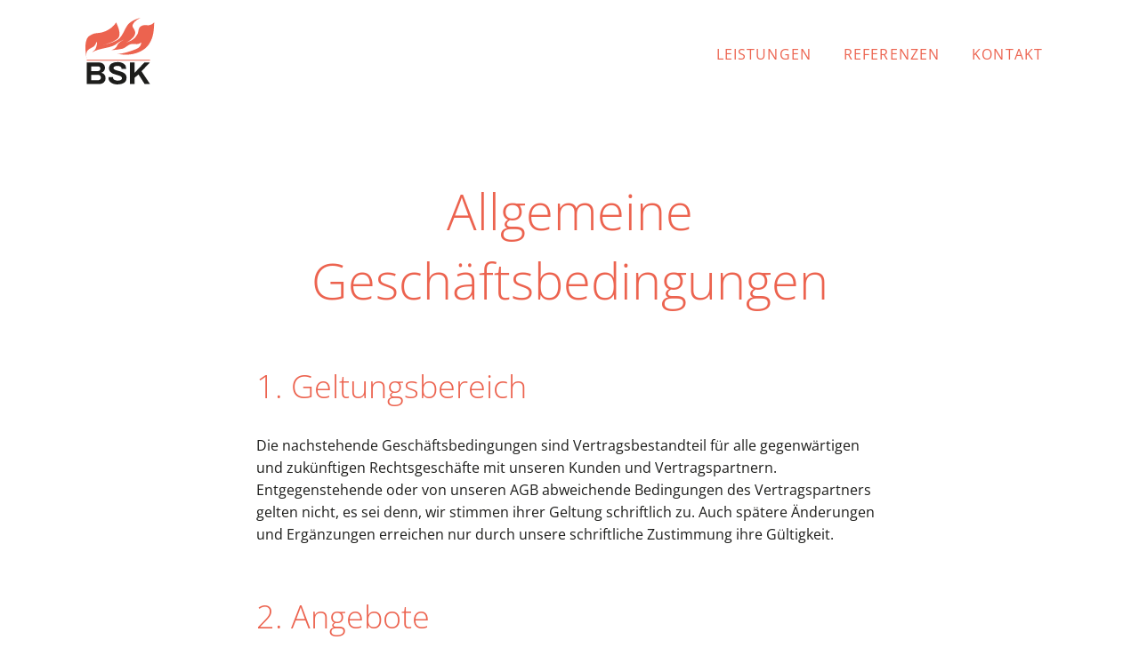

--- FILE ---
content_type: text/html; charset=utf-8
request_url: https://brandschutz-kuhlo.de/agb.html
body_size: 7233
content:
<!doctype html>
<html lang="de">

    <head>
        <meta charset="utf-8">
        <meta http-equiv="x-ua-compatible" content="ie=edge">
        
        <title>AGB | BSK Brandschutz-Service Kuhlo GmbH</title>
        <meta name="description" content="Lesen Sie die AGB der BSK – Brandschutz-Service Kuhlo GmbH.">
        <meta name="robots" content="index,follow">
        <meta name="viewport" content="width=device-width, initial-scale=1">

        <link href="apple-touch-icon.png" rel="apple-touch-icon">
        <!-- For IE 10 and below -->  
		<!-- No link, just place a file called favicon.ico in the root directory -->

		<!-- For IE 11, Chrome, Firefox, Safari, Opera -->  
		<link href="assets/images/favicon-16.png" sizes="16x16" type="image/png" rel="icon">
		<link href="assets/images/favicon-32.png" sizes="32x32" type="image/png" rel="icon">
		<link href="assets/images/favicon-48.png" sizes="48x48" type="image/png" rel="icon">
		<link href="assets/images/favicon-62.png" sizes="62x62" type="image/png" rel="icon">

        <link href="css/main.css" rel="stylesheet">
        <link rel="preconnect" href="https://fonts.bunny.net">
		<link href="https://fonts.bunny.net/css?family=open-sans:300,400,400i,800" rel="stylesheet" />
    </head>
    
    <body>
	    
	    <header id="top">
		    
		    <a href="/" title="zur Startseite"><img class="logo" src="[data-uri]" height="75" alt="Logo der BSK Brandschutz-Service Kuhlo GmbH"></a>
		    
		    <nav>
			    <ul>
				    <li><a href="leistungen.html" title="Brandschutz-Leistungen">Leistungen</a></li>
				    <li><a href="referenzen.html" title="Brandschutz-Referenzen">Referenzen</a></li>
				    <li><a href="kontakt.html" title="Kontakt zum Brandschutz-Unternehmen">Kontakt</a></li>
			    </ul>
		    </nav>
	    
	    </header>
	    	    
	    <main>
		    
		    <h1>Allgemeine Geschäftsbedingungen</h1>
		    
		    <h2>1. Geltungsbereich</h2>
		    <p>Die nachstehende Geschäftsbedingungen sind Vertragsbestandteil für alle gegenwärtigen und zukünftigen Rechtsgeschäfte mit unseren Kunden und Vertragspartnern. Entgegenstehende oder von unseren AGB abweichende Bedingungen des Vertragspartners gelten nicht, es sei denn, wir stimmen ihrer Geltung schriftlich zu. Auch spätere Änderungen und Ergänzungen erreichen nur durch unsere schriftliche Zustimmung ihre Gültigkeit.</p>
		    
		    <h2>2. Angebote</h2>
		    <p>Unsere Angebote in Prospekten, Anzeigen oder in elektronischen Medien sind, auch bezüglich der Preisangaben, freibleibend und unverbindlich; sie stellen eine Aufforderung dar, uns ein unverbindliches Angebot zu unterbreiten.</p>
		    
		    <h2>3. Aufträge</h2>
		    <p>Aufträge werden erst durch unsere schriftliche Auftragsbestätigung oder durch die Ausführung übernommen. Änderungen und Ergänzungen des Auftrages sowie Nebenabreden bedürfen zu ihrer Gültigkeit unserer schriftlichen Bestätigung. Die in unserer Auftragsbestätigung aufgeführten Beschaffenheiten legen die Eigenschaften bzw. den Umfang der Waren oder Dienstleistungen abschließend fest.</p>
		    <p>Gehören Installationsarbeiten für Brandschutzeinrichtungen zum Gegenstand unserer Leistungspflicht, erfüllen wir diese mit der Ausführung des konkreten Auftrages. Zur Erfüllung solcher Installationsarbeiten gehören nur die Arbeitsabläufe und -tätigkeiten, die direkt mit dem Produkt oder der Dienstleistung zu verstehen sind. Vorher notwendige Rüst- oder Umbauarbeiten, sowie Nacharbeiten, sind vom Auftraggeber selbst durchzuführen und rechtzeitig zum vereinbarten Termin fertigzustellen. Übernimmt der Auftraggeber diese Arbeiten nicht, erfolgt dies nach Rücksprache mit Selbigem durch uns und wird Diesem zusätzlich nach unseren Stunden- und Aufwandssätzen in Rechnung gestellt.</p>
		    
		    <h2>4. Preise und Preisänderungen</h2>
		    <p>Die BSK ist verpflichtet, die jeweils angegebenen Preise gemäß der Preisangabenverordnung (PAngV) und den Regelungen des §§ 305 ff BGB einzuhalten. Die gesetzlichen Mehrwertsteuerbeträge sind einzuhalten. Unsere Leistungsentgelte für Montage und Instandhaltung von Brandschutzeinrichtungen schließen die Kosten für Waren bzw. Material, insbesondere Treib- und Füllmittel, sowie Ersatzteile, nicht ein.</p>
		    <p>Preisanpassungen nach Vertragsabschluss, insbesondere bei Kostenerhöhung oder -senkung von Arbeits-, Rohstoff-, Material- und Transportkosten sind durch uns in sofern möglich, dass sie dem Vertragspartner auf Verlangen vorgelegt werden müssen und den vereinbarten Preis bei Vertragsabschluss nicht um mehr als 10% übersteigen. Ist dies dennoch der Fall, kann der Kunde / Vertragspartner vom Vertrag zurücktreten.</p>
		    
		    <h2>5. Leistungs- und Liefertermine</h2>
		    <p>Leistungs- und Liefertermine oder -fristen, die verbindlich oder unverbindlich vereinbart werden können, gelten nur, wenn wir sie schriftlich bestätigt haben. Bei Überschreitung der vereinbarte Lieferfrist oder eines gewünschten Liefertermins  - im Zweifelsfall bis zu 60 Tage -, ist der Kunde berechtigt uns eine angemessene Nachfrist zu setzen. Verstreicht diese gesetzte Nachfrist, kann der Kunde vom Vertrag zurücktreten.</p>
		    <p>Die Belieferung unsererseits durch unsere Lieferanten kann ggf. auch Einfluss auf die Einhaltung von Lieferfristen an unsere Kunden haben. Äußere Einflüsse und Ereignisse wie Streiks, Betriebsstörungen, Transportstörungen, Fehlen wichtiger Materialien im internationalen Warenverkehr entbinden BSK, soweit sie es nicht selbst zu vertreten hat, von der rechtzeitigen Lieferpflicht, ohne dass der Kunde Schadenersatz fordern kann.</p>
		    
		    <h2>6. Versand und Gefahrenübergang</h2>
		    <p>Versand und Überführung, auch durch die BSK selbst, erfolgen auf seine Kosten und Gefahr des Kunden (§§ 446, 447 BGB), dies ebenso bei eventuell frachtfreier Lieferung und auch dann, wenn die Kaufsache direkt vom Vorlieferanten der BSK an den Kunden versandt wird. Auf Wunsch des Vertragspartners können Lieferungen durch uns in seinem Namen und auf seine Rechnung versichert werden. Verpackungen werden, soweit diese zum Schutz der Waren nötig sind, zum Selbstkostenpreis berechnet. Auf Anfrage können diese auch zurückgenommen werden.</p>
		    
		    <h2>7. Zahlungen und Zinsen</h2>
		    <p>Unsere Rechnungen sind, soweit keine abweichenden Vereinbarungen getroffen wurden, ohne Abzug zur sofortigen Zahlung fällig. Abweichende Zahlungsbedingungen sind auf unseren Rechnungen angegeben. Der Vertragspartner gerät auch ohne Mahnung nach Ablauf des Fälligkeitstages automatisch in Verzug, spätestens jedoch 30 Tage nach Rechnungserhalt. Im Falle des Verzugs – auch bei Stundung – ist der Vertragspartner verpflichtet, Verzugszinsen zu zahlen. Als Mindestzinssatz gelten 9% über dem jeweiligen Basiszinssatz gem. §247 BGB als vereinbart. Bei Verzug ist die BSK ebenfalls berechtigt, Spesen und Bearbeitungskosten gem §288 (5) BGB zu verlangen, das Recht auf Geltendmachung weiteren Schadens bleibt unberührt. Maßgeblich für die Beachtung zuvor genannter Regelungen ist der Zahlungseingang auf unserem Konto.</p>
		    <p>Die Ablehnung von Schecks oder Wechseln behalten wir uns ausdrücklich vor.</p>
		    <p>Wir sind – auch bei anders lautender Zahlungsbestimmung – berechtigt, Zahlungen zunächst auf ältere Verbindlichkeiten des Vertragspartners zu verrechnen. Sind bereits Kosten oder Zinsen durch Zahlungsverzögerungen entstanden, sind wir berechtigt, die Zahlung zunächst auf die Kosten, dann auf die Zinsen und zuletzt auf die Hauptforderung anzurechnen. In solchen Fällen werden wir den Vertragspartner über die Art unserer Verrechnung informieren.</p>
		    
		    <h2>8. Eigentum</h2>
		    <p>Der Kunde erwirbt Eigentum an einem gelieferten Gegenstand, wenn er den vereinbarten Kaufpreis und sämtliche Nebenkosten (Zinsen, Frachtkosten und dergleichen) voll bezahlt hat. Die BSK ist in diesem Fall verpflichtet, dem Kunden das Eigentum frei von Rechten Dritter zu verschaffen. Bis zur Erfüllung aller Forderungen gegen den Vertragspartner, behalten wir uns das Eigentum an den gelieferten Waren vor. Verpfändungen oder Sicherungsübereignungen der Vorbehaltsware sind unzulässig. Ist der Vertragspartner Verbraucher, darf er über die Vorbehaltsware nicht verfügen. Ist der Vertragspartner Unternehmer, ist er berechtigt, die Vorbehaltsware im ordnungsgemäßen Geschäftsverkehr zu verarbeiten und zu veräußern, solange er nicht in Verzug ist. Die aus einem Weiterverkauf oder einem sonstigen Rechtsgrund bezüglich der Vorbehaltsware entstehende Forderung tritt der Vertragspartner, im Falle eines Unternehmers, bereits jetzt sicherheitshalber an uns ab. Er ist bist auf Widerruf berechtigt, die an uns abgetretenen Forderungen in seinem für unsere Rechnung einzuziehen. Bei Zugriffen Dritter auf die Vorbehaltsware, insbesondere Pfändung, wird der Vertragspartner auf unser Eigentum hinweisen und uns unverzüglich benachrichtigen, damit wir unsere Eigentumsrechte durchsetzen können. Verhält sich der Vertragspartner vertragswidrig, insbesondere bei Zahlungsverzug, sind wir berechtigt, vom Vertrag zurückzutreten und die Vorbehaltsware heraus zu verlangen.</p>
		    <p>Werden die Kaufgegenstände mit anderen Sachen verbunden oder untrennbar vermischt oder vermengt, so wird die BSK an der einheitlichen Sache Miteigentümer nach Maßgabe der §§ 946 – 948 BGB, bis die Forderungen vom Vertragspartner voll beglichen sind.</p>
		    
		    <h2>9. Pflichten und Rechte des Vertragspartners bei Mängeln</h2>
		    <p>Der Vertragspartner oder der von ihm bestimmte Empfänger ist verpflichtet, die ihm gelieferte Ware unverzüglich auf erkennbare Schäden zu untersuchen bzw. unsere Leistung abzunehmen. Der Vertragspartner hat festgestellte Mängel unverzüglich schriftlich zu rügen. Bei nicht rechtzeitiger Anzeige eines offensichtlichen Mangels innerhalb von acht Tagen entfallen Gewährleistungsansprüche des Kunden. Verluste oder Beschädigungen beim Transport sind vom Empfänger beim Transporteur zu reklamieren und vor Übernahme der Ware bescheinigen zu lassen. Zur Annahmeverweigerung gegenüber der BSK berechtigen Transportschäden nicht.</p>
		    <p>Hat die durch uns gelieferte Ware nicht die vereinbarte Beschaffenheit oder eignet sich nicht für die nach dem Vertrag vorausgesetzte Verwendung oder fehlen der Ware Eigenschaften, die der Vertragspartner nach unseren öffentlichen Äußerungen erwarten kann, leisten wir grundsätzlich Nacherfüllung durch Nachlieferung einer mangelfreien Ware. Mehrfache Nachlieferung ist zulässig. Schlägt zweifache Nachlieferung fehl, kann der Vertragspartner nach seiner Wahl den Preis angemessen herabsetzen oder vom Vertrag zurücktreten. Die Verjährungsfrist beträgt für Verbraucher 2 Jahre, für Unternehmer ein Jahr ab Ablieferung.</p>
		    
		    <h2>10. Gewährleistung</h2>
		    <p>Die BSK ist berechtigt, anstelle der Ersatzlieferung selbst nachzubessern. Die Gewährleistungspflichten der BSK entfallen, wenn ohne deren Einverständnis von dritter Stelle Veränderungen oder Reparaturen am Kaufgegenstand vorgenommen werden.</p>
		    
		    <h2>11. Haftung</h2>
		    <p>Schadenersatzansprüche sind unabhängig von der Art der Pflichtverletzung, einschließlich unerlaubter Handlungen, ausgeschlossen, soweit nicht vorsätzliches oder grob fahrlässiges Handeln vorliegt. Bei Verletzung wesentlicher Vertragspflichten durch uns, unsere gesetzlichen Vertreter oder Erfüllungsgehilfen haften wir für jede Fahrlässigkeit, jedoch nur bis zur Höhe des vorhersehbaren Schadens. Ansprüche auf entgangenen Gewinn, ersparte Aufwendungen, aus Schadensersatzansprüchen Dritter sowie auf sonstige mittelbare und Folgeschäden können nicht verlangt werden, es sei denn, ein von uns garantiertes Beschaffenheitsmerkmal bezweckt gerade, den Vertragspartner gegen solche Schäden abzusichern.</p>
		    <p>Die Haftungsbeschränkungen und – ausschlüsse in Ziffer 5 und Ziffer 9 Abs. 1 AGB gelten nicht für Ansprüche, die wegen unseres arglistigen Verhaltens entstanden sind, sowie bei einer Haftung für garantierte Beschaffenheitsmerkmale, für Ansprüche nach dem Produkthaftungsgesetz sowie Schäden aus der Verletzung des Lebens, des Körpers oder der Gesundheit. Soweit unser Haftung ausgeschlossen oder beschränkt ist, gilt dies auch für unsere Arbeitnehmer, Vertreter und Erfüllungsgehilfen.</p>
		    
		    <h2>12. Sicherung und Rücktritt</h2>
		    <p>Werden der BSK nach Vertragsabschluss Umstände bekannt, welche derselben die Sicherheit für ihre Forderungen gegen Kunden zweifelhaft erscheinen lassen, kann die BSK die Erfüllung ihrer Verpflichtungen von der Bewirkung der Gegenleistungen oder einer Sicherheitsleistung abhängig machen, oder wenn der Kunde einem entsprechenden Verlangen binnen angemessener Frist nicht nachkommt, vom Vertrag zurücktreten.</p>
		    
		    <h2>13. Keine Abtretung</h2>
		    <p>Die Abtretung der Ansprüche des Kunden aus dem Vertrag an Dritte ist ausgeschlossen.</p>
		    
		    <h2>14. Aufrechnung – Zurückbehaltung</h2>
		    <p>Der Vertragspartner ist zur Aufrechnung nur berechtigt, wenn die Gegenforderung unbestritten oder rechtskräftig festgestellt ist. Zur Zurückbehaltung ist der Vertragspartner jedoch auch wegen Gegenansprüchen aus dem selben Vertragsverhältnis berechtigt.</p>
		    
		    <h2>15. Anwendbares Recht – Erfüllungsort – Gerichtsstand</h2>
		    <p>Es gilt das Recht der Bundesrepublik Deutschland; die Geltung des UN-Kaufrechts wird ausgeschlossen. Sofern der Vertragspartner Kaufmann ist und sich aus der Auftragsbestätigung nichts Anderes ergibt, ist unser Geschäftssitz Erfüllungsort. Gerichtsstand für alle Streitigkeiten ist das Amtsgericht Dessau.</p>
		    
		    <h2>16. Datenerfassung</h2>
		    <p>Die Daten des Vertragspartners werden von uns nur für Zwecke der Vertragsabwicklung und der Kundenbetreuung gespeichert, verarbeitet und genutzt.</p>
		    
		    <br><br>
		    <p>Stand: 01.01.2015</p>

	    </main>


		<footer>
			<ul>
				<li><a href="impressum.html" title="">Impressum</a></li>
				<li><a href="datenschutz.html" title="">Datenschutz</a></li>
				<li><a href="agb.html" title="">AGB</a></li>
				<li><a href="https://www.bvbf-brandschutz.de/fachbetriebe/mitglieder/mitglieder-details/bsk-brandschutz-service-kuhlo-gmbh" title="zum Profil der BSK Brandschutz-Service Kuhlo GmbH auf der Website des Bundesverbandes der Brandschutz-Fachbetriebe e.V." target="_blank" rel="noopener"><img src="assets/images/bvbf-logo.svg" height="16" alt="Logo des Bundesverbandes der Brandschutz-Fachbetriebe e.V."></a></li>
			</ul>
		</footer>
    </body>
</html>


--- FILE ---
content_type: text/css; charset=utf-8
request_url: https://brandschutz-kuhlo.de/css/main.css
body_size: 2056
content:
/*! normalize.css v7.0.0 | MIT License | github.com/necolas/normalize.css */html{line-height:1.15;-ms-text-size-adjust:100%;-webkit-text-size-adjust:100%}body{margin:0}article,aside,footer,header,nav,section{display:block}h1{font-size:2em;margin:0.67em 0}figcaption,figure,main{display:block}figure{margin:1em 40px}hr{-webkit-box-sizing:content-box;box-sizing:content-box;height:0;overflow:visible}pre{font-family:monospace, monospace;font-size:1em}a{background-color:transparent;-webkit-text-decoration-skip:objects}abbr[title]{border-bottom:none;text-decoration:underline;-webkit-text-decoration:underline dotted;text-decoration:underline dotted}b,strong{font-weight:inherit}b,strong{font-weight:bolder}code,kbd,samp{font-family:monospace, monospace;font-size:1em}dfn{font-style:italic}mark{background-color:#ff0;color:#000}small{font-size:80%}sub,sup{font-size:75%;line-height:0;position:relative;vertical-align:baseline}sub{bottom:-0.25em}sup{top:-0.5em}audio,video{display:inline-block}audio:not([controls]){display:none;height:0}img{border-style:none}svg:not(:root){overflow:hidden}button,input,optgroup,select,textarea{font-family:sans-serif;font-size:100%;line-height:1.15;margin:0}button,input{overflow:visible}button,select{text-transform:none}button,html [type="button"],[type="reset"],[type="submit"]{-webkit-appearance:button}button::-moz-focus-inner,[type="button"]::-moz-focus-inner,[type="reset"]::-moz-focus-inner,[type="submit"]::-moz-focus-inner{border-style:none;padding:0}button:-moz-focusring,[type="button"]:-moz-focusring,[type="reset"]:-moz-focusring,[type="submit"]:-moz-focusring{outline:1px dotted ButtonText}fieldset{padding:0.35em 0.75em 0.625em}legend{-webkit-box-sizing:border-box;box-sizing:border-box;color:inherit;display:table;max-width:100%;padding:0;white-space:normal}progress{display:inline-block;vertical-align:baseline}textarea{overflow:auto}[type="checkbox"],[type="radio"]{-webkit-box-sizing:border-box;box-sizing:border-box;padding:0}[type="number"]::-webkit-inner-spin-button,[type="number"]::-webkit-outer-spin-button{height:auto}[type="search"]{-webkit-appearance:textfield;outline-offset:-2px}[type="search"]::-webkit-search-cancel-button,[type="search"]::-webkit-search-decoration{-webkit-appearance:none}::-webkit-file-upload-button{-webkit-appearance:button;font:inherit}details,menu{display:block}summary{display:list-item}canvas{display:inline-block}template{display:none}[hidden]{display:none}*,*:before,*:after{-webkit-box-sizing:inherit;box-sizing:inherit}html{-webkit-box-sizing:border-box;box-sizing:border-box;font-family:'Open Sans', sans-serif;font-weight:400;font-size:1rem;line-height:1.6;color:#1d1d1b;text-rendering:optimizeLegibility;-webkit-hyphens:auto;-ms-hyphens:auto;hyphens:auto}h1,h2,h3,h4,h5{color:#ec634f;font-weight:300;line-height:1.4}h2,h3,h4,h5{margin-top:1.5em}h1{font-size:3.5rem;text-align:center}h2{font-size:2.275rem}h3{font-size:1.925rem}h4{font-size:1.575rem}h5{font-size:1.225rem}b{font-weight:800}a{color:#ec634f}a:hover{color:#1d1d1b}.active{text-decoration:none;color:#1d1d1b}.button{padding:1em 2em;background-color:#ec634f;border-radius:4px;color:#fff;text-decoration:none;margin:0 auto}.button:hover{background-color:#1d1d1b;color:#fff}header,.hero{width:85%;margin:0 auto}header{max-width:90%;height:auto;display:-webkit-box;display:-ms-flexbox;display:flex;-webkit-box-orient:horizontal;-webkit-box-direction:normal;-ms-flex-direction:row;flex-direction:row;-ms-flex-wrap:nowrap;flex-wrap:nowrap;-webkit-box-pack:justify;-ms-flex-pack:justify;justify-content:space-between;-webkit-box-align:center;-ms-flex-align:center;align-items:center;padding:1.25em 0;background-color:#fff}header img.logo{-webkit-box-pack:start;-ms-flex-pack:start;justify-content:flex-start}header nav{-webkit-box-pack:end;-ms-flex-pack:end;justify-content:flex-end}header nav ul{list-style-type:none;-webkit-margin-before:0;-webkit-margin-after:0;-webkit-margin-start:0;-webkit-margin-end:0;-webkit-padding-start:0}header nav ul li{display:inline-block}header nav ul li li:last-child{margin:0}header nav ul li a{text-decoration:none;font-weight:400;letter-spacing:.07rem;padding:.75em;margin-left:.5em;text-transform:uppercase;-webkit-transition:color 0.2s cubic-bezier(0.645, 0.045, 0.355, 1),background-color 0.2s cubic-bezier(0.645, 0.045, 0.355, 1);transition:color 0.2s cubic-bezier(0.645, 0.045, 0.355, 1),background-color 0.2s cubic-bezier(0.645, 0.045, 0.355, 1)}.hero{background:url(../assets/images/brandschutz.jpg) no-repeat center center fixed;background-size:cover;z-index:1}.hero h1{width:90%;position:absolute;top:40%;left:50%;-webkit-transform:translate(-50%, -50%);transform:translate(-50%, -50%);color:#fff;z-index:3}.overlay{position:relative;z-index:2}.overlay:after{position:absolute;content:"";top:0;left:0;width:100%;height:100%;background-color:#1d1d1b;opacity:.15}.hero.leistungen{background:url(../assets/images/brandschutz-feuerloescher.jpg) no-repeat center center fixed}.hero.kontakt{background:none;background-color:#dfdfdf}main{margin:0 auto;padding:3% 0}main ul,main ol{display:block;margin-bottom:3em;font-style:italic}main li{margin-bottom:.75em}.ac-container{margin-top:8.1%}.ac-container h2{margin:0}.ac-container label{position:relative;display:block;cursor:pointer;padding:15px 40px;border-top:1px solid #ddddda;margin:0;-webkit-transition:color 0.2s cubic-bezier(0.645, 0.045, 0.355, 1),background-color 0.2s cubic-bezier(0.645, 0.045, 0.355, 1);transition:color 0.2s cubic-bezier(0.645, 0.045, 0.355, 1),background-color 0.2s cubic-bezier(0.645, 0.045, 0.355, 1)}.ac-container label:hover{background-color:#f8f8f7;color:#1d1d1b}.ac-container label:after{content:"+";position:absolute;right:0;top:0;padding:15px 40px}.ac-container input:checked ~ h2{background-color:#f8f8f7}.ac-container input:checked+h2 label:after{content:"–";background-color:#f8f8f7}.ac-container input{display:none}.ac-container article{overflow:hidden;height:0px;position:relative;padding:0 40px;opacity:0;background-color:#f8f8f7}.ac-container input:checked ~ article{height:auto;opacity:1;-webkit-transition:color 0.2s cubic-bezier(0.645, 0.045, 0.355, 1),background-color 0.2s cubic-bezier(0.645, 0.045, 0.355, 1);transition:color 0.2s cubic-bezier(0.645, 0.045, 0.355, 1),background-color 0.2s cubic-bezier(0.645, 0.045, 0.355, 1)}address{font-style:normal;display:inline-block;margin-top:3%}.iframe{width:100%;height:100%;border:0}footer{width:100%;padding:1.25em 3%;background-color:#f5f5f4;margin-top:9%}footer ul{list-style-type:none;-webkit-padding-start:0;display:-webkit-box;display:-ms-flexbox;display:flex;-webkit-box-orient:horizontal;-webkit-box-direction:normal;-ms-flex-direction:row;flex-direction:row;-ms-flex-wrap:wrap;flex-wrap:wrap;-webkit-box-pack:center;-ms-flex-pack:center;justify-content:center;-ms-flex-line-pack:center;align-content:center;-webkit-box-align:center;-ms-flex-align:center;align-items:center}footer ul li{-webkit-box-flex:0;-ms-flex:0 1 auto;flex:0 1 auto;-ms-flex-item-align:auto;align-self:auto;line-height:2.75}footer ul li a{color:#ec634f;text-decoration:none;padding:.5em;margin:0 .5em}@media all and (max-width: 679px){header,.hero,footer{width:100%}header{padding:.75em 0}header img.logo{-webkit-box-pack:center;-ms-flex-pack:center;justify-content:center;height:45px}header nav{margin:0}header nav ul li{display:inline-block}header nav ul li a{font-size:.725rem;padding:.325em}.hero{height:200px}h1{font-size:1.925rem}h2{font-size:1.75rem}h3{font-size:1.575rem}h4{font-size:1.4rem}h5{font-size:1.225rem}main{max-width:90%}main .ac-container h2{font-size:1.15rem}main .ac-container label{padding:12px}main .ac-container label:after{padding:12px}main .ac-container article{padding:0 20px}}@media all and (min-width: 680px){main{max-width:85%}.hero{height:350px}h1{font-size:2.625rem}main .ac-container h2{font-size:1.5rem}}@media all and (min-width: 980px){main{max-width:70%}.hero{height:500px}h1{font-size:3.5rem}}@media all and (min-width: 1200px){main{max-width:55%}}@media all and (min-width: 1600px){html{font-size:1.2rem;line-height:1.7}main{max-width:45%}}


--- FILE ---
content_type: image/svg+xml
request_url: https://brandschutz-kuhlo.de/assets/images/bvbf-logo.svg
body_size: 1626
content:
<svg xmlns="http://www.w3.org/2000/svg" id="Ebene_1" viewBox="0 0 265.3 34.9">
  <style>
    .st0{fill:#B52029;} .st1{fill:#020203;} .st2{fill:#0E9CD9;}
  </style>
  <path d="M83.5 12h-3.4v22.5h3.4V14.9h5.4V12h-5.4zm6.6-8.7l.6-3c-.8-.2-1.9-.3-2.8-.3-5.3 0-7.8 3.3-7.8 8.5v.3h3.4c0-3.3.8-5.8 4.3-5.8.9 0 1.6.1 2.3.3M4 32.2c1.7 1.5 3.8 2.5 6.1 2.8v-3.1c-4-.8-7-4.3-7-8.5s3-7.7 7-8.5v-3.1c-2.6.4-5 1.6-6.7 3.3h-.2l.2-1.2V1.3L0 1.6v33h3.4v-2.2l-.2-.8h.2c.1.2.3.4.6.6m19.8-8.9c0-6-4.6-10.8-10.4-11.6v3.1c4 .8 7 4.3 7 8.5s-3 7.7-7 8.5v3.1c5.8-.8 10.4-5.6 10.4-11.6m31.6 8.9c1.7 1.5 3.8 2.5 6.1 2.8v-3.1c-4-.8-7-4.3-7-8.5s3-7.7 7-8.5v-3.1c-2.6.4-5 1.6-6.7 3.3h-.2l.2-1.2V1.3l-3.4.3v33h3.4v-2.2l-.2-.8h.2l.6.6m19.8-8.9c0-6-4.6-10.8-10.4-11.6v3.1c4 .8 7 4.3 7 8.5s-3 7.7-7 8.5v3.1c5.8-.8 10.4-5.6 10.4-11.6" class="st0"/>
  <path d="M63.2 27.2c2.2 0 3.9-1.8 3.9-3.9 0-2.2-1.8-3.9-3.9-3.9-2.2 0-3.9 1.8-3.9 3.9-.1 2.2 1.7 3.9 3.9 3.9" class="st1"/>
  <path d="M43.9 12l-5.5 14.4 1.6 4.2L47.5 12h-3.6zm-18.5 0l9.2 22.5h3.2L29.2 12h-3.8z" class="st0"/>
  <path d="M109 20.5h-2.8V20c.3-.1.7-.1 1-.2v-6.9c-.4 0-.7-.1-1-.2v-.4h3.1c1.8 0 2.6.7 2.6 1.9 0 .9-.6 1.7-1.6 1.9 1.3.2 1.8 1 1.8 1.9 0 .9-.5 2.5-3.1 2.5zm.2-7.6H108v3h.8c1.5 0 2.3-.6 2.3-1.6 0-.8-.4-1.4-1.9-1.4zm-.5 3.6h-.8v3.2c.2 0 .6.1 1.2.1 1.5 0 2.2-.8 2.2-1.8 0-1.1-1.1-1.5-2.6-1.5zm9.3 3.9c0-.4 0-1 .1-1.4-.3.9-1.1 1.5-2.2 1.5-1.4 0-1.8-.9-1.8-1.9v-3.5c-.3 0-.7-.1-1-.1v-.4c.5-.1 1.2-.1 1.8-.1v3.9c0 1 .3 1.6 1.2 1.6 1.1 0 1.9-1.1 1.9-2.6v-2.2c-.3 0-.7-.1-1-.1v-.4c.5-.1 1.2-.1 1.8-.1v5.3c.3 0 .7.1 1 .1v.4H118zm7.3-3.8c0-1-.3-1.6-1.2-1.6-1.1 0-1.9 1.1-1.9 2.6v2.3c.3 0 .7.1 1 .2v.4h-2.8V20c.3-.1.7-.1 1-.2V15c-.3 0-.7-.1-1-.1v-.4c.5-.1 1.2-.1 1.8-.1 0 .4 0 1-.1 1.4.3-.9 1.1-1.5 2.2-1.5 1.4 0 1.8.9 1.8 1.9v3.6c.4 0 .7.1 1 .2v.4h-1.8v-3.8zm6.8 3.8c0-.4 0-1 .1-1.4-.3.9-1.1 1.5-2.1 1.5-1.5 0-2.2-1.1-2.2-2.8 0-2.2 1.2-3.3 3-3.3.4 0 .7 0 1.2.1v-2.2c-.3 0-.7-.1-1-.1v-.4c.5-.1 1.2-.1 1.8-.1v8.1c.3 0 .7.1 1 .1v.4c-.4.1-1.2.1-1.8.1zm0-5.3c-.4-.1-.9-.2-1.2-.2-1.3 0-2.2.8-2.2 2.7 0 1.4.5 2.3 1.5 2.3 1.3 0 1.9-1.5 1.9-2.6v-2.2zm7.5 2.1h-4c-.1 1.9.7 2.7 2.1 2.7.6 0 1.3-.2 1.7-.4l.1.7c-.5.2-1.2.3-1.9.3-1.8 0-2.7-1-2.7-3.1 0-1.8 1-3.1 2.6-3.1s2.3 1.1 2.3 2.4c-.2.2-.2.3-.2.5zm-2.3-2.3c-.9 0-1.5.6-1.7 1.6h3.2c0-.9-.5-1.6-1.5-1.6zm5 5.6c-.5 0-.9 0-1.3-.1v-1.6h.4c.1.3.1.7.2 1.1.2 0 .5.1.8.1.9 0 1.6-.4 1.6-1.1 0-1.5-3.1-.6-3.1-2.7 0-1 .8-1.7 2.3-1.7.4 0 .9.1 1.2.2v1.6h-.4c-.1-.3-.1-.7-.2-1.1-.2 0-.5-.1-.7-.1-.9 0-1.4.4-1.4 1 0 1.6 3.1.6 3.1 2.7-.1.9-1 1.7-2.5 1.7zm8.5-5.5l-2 5.4h-.8l-2-5.4c-.3 0-.6-.1-.9-.2v-.4h2.7v.4c-.3.1-.6.1-1 .2l1.2 3.6c.1.4.2.7.3 1 .1-.3.2-.7.3-1L150 15c-.3 0-.7-.1-1-.2v-.4h2.7v.4c-.3.1-.6.2-.9.2zm6.1 2.2h-4c-.1 1.9.7 2.7 2.1 2.7.6 0 1.3-.2 1.7-.4l.1.7c-.5.2-1.2.3-1.9.3-1.8 0-2.7-1-2.7-3.1 0-1.8 1-3.1 2.6-3.1s2.3 1.1 2.3 2.4c-.2.2-.2.3-.2.5zm-2.4-2.3c-.9 0-1.5.6-1.7 1.6h3.2c.1-.9-.5-1.6-1.5-1.6zm7.3.2c-1.5-.2-2.1.9-2.1 3v1.8c.4 0 .7.1 1 .2v.4h-2.8V20c.3-.1.7-.1 1-.2V15c-.3 0-.7-.1-1-.1v-.4c.5-.1 1.2-.1 1.8-.1 0 .4 0 1-.2 1.6.2-.9.9-1.8 2.3-1.7v.8zm2.3-.3c0 .3 0 .8-.1 1.1.3-1 1.1-1.5 2.1-1.5 1.4 0 2.2.9 2.2 2.8 0 2.2-1.2 3.3-3 3.3-.8 0-1.3-.1-1.9-.2v-8c-.3 0-.7-.1-1-.1v-.4c.5-.1 1.2-.1 1.8-.1v3.1zm1.9.2c-1.3 0-1.9 1.5-1.9 2.6v2.2c.4.1.8.2 1.2.2 1.3 0 2.2-.8 2.2-2.6 0-1.6-.5-2.4-1.5-2.4zm7.2 5.4c0-.5 0-1 .1-1.3-.3.8-1.1 1.4-2.1 1.4-.9 0-1.6-.5-1.6-1.4 0-1.2 1.3-2.1 3.7-2.1v-.5c0-1-.3-1.5-1.4-1.5-.4 0-.9 0-1.3.2 0 .3-.1.7-.2 1.1h-.5v-1.6c.5-.2 1.2-.3 2-.3 1.6 0 2 .8 2 1.9v3.5c.3 0 .7.1 1 .1v.4c-.4.1-1.2.1-1.7.1zm0-2.8c-2.4 0-2.9.7-2.9 1.3 0 .6.4.9 1 .9 1.1.1 1.9-1 1.9-2.2zm7.3-1c0-1-.3-1.6-1.2-1.6-1.1 0-1.9 1.1-1.9 2.6v2.3c.3 0 .7.1 1 .2v.4h-2.8V20c.3-.1.7-.1 1-.2V15c-.3 0-.7-.1-1-.1v-.4c.5-.1 1.2-.1 1.8-.1 0 .4 0 1-.1 1.4.3-.9 1.1-1.5 2.2-1.5 1.4 0 1.8.9 1.8 1.9v3.6c.4 0 .7.1 1 .2v.4h-1.8v-3.8zm6.8 3.8c0-.4 0-1 .1-1.4-.3.9-1.1 1.5-2.1 1.5-1.5 0-2.2-1.1-2.2-2.8 0-2.2 1.2-3.3 3-3.3.4 0 .7 0 1.2.1v-2.2c-.3 0-.7-.1-1-.1v-.4c.5-.1 1.2-.1 1.8-.1v8.1c.3 0 .7.1 1 .1v.4c-.4.1-1.2.1-1.8.1zm0-5.3c-.4-.1-.9-.2-1.2-.2-1.3 0-2.2.8-2.2 2.7 0 1.4.5 2.3 1.5 2.3 1.3 0 1.9-1.5 1.9-2.6v-2.2zM109 34.9h-2.8v-.4c.3-.1.7-.1 1-.2v-6.9c-.4 0-.7-.1-1-.2v-.4h3.1c1.8 0 2.6.7 2.6 1.9 0 .9-.6 1.7-1.6 1.9 1.3.2 1.8 1 1.8 1.9 0 .8-.5 2.4-3.1 2.4zm.2-7.6H108v3h.8c1.5 0 2.3-.6 2.3-1.6 0-.8-.4-1.4-1.9-1.4zm-.5 3.6h-.8v3.2c.2 0 .6.1 1.2.1 1.5 0 2.2-.8 2.2-1.8 0-1.1-1.1-1.5-2.6-1.5zm8.4-1.4c-1.5-.2-2.1.9-2.1 3v1.8c.4 0 .7.1 1 .2v.4h-2.8v-.4c.3-.1.7-.1 1-.2v-4.8c-.3 0-.7-.1-1-.1V29c.5-.1 1.2-.1 1.8-.1 0 .4 0 1-.2 1.6.2-.9.9-1.8 2.3-1.7v.7zm4.3 5.3c0-.5 0-1 .1-1.3-.3.8-1.1 1.4-2.1 1.4-.9 0-1.6-.5-1.6-1.4 0-1.2 1.3-2.1 3.7-2.1v-.5c0-1-.3-1.5-1.4-1.5-.4 0-.9 0-1.3.2 0 .3-.1.7-.2 1.1h-.5v-1.6c.5-.2 1.2-.3 2-.3 1.6 0 2 .8 2 1.9v3.5c.3 0 .7.1 1 .1v.4c-.4.1-1.1.1-1.7.1zm0-2.8c-2.4 0-2.9.7-2.9 1.3 0 .6.4.9 1 .9 1.2.1 1.9-1 1.9-2.2zm7.4-1c0-1-.3-1.6-1.2-1.6-1.1 0-1.9 1.1-1.9 2.6v2.3c.3 0 .7.1 1 .2v.4h-2.8v-.4c.3-.1.7-.1 1-.2v-4.8c-.3 0-.7-.1-1-.1V29c.5-.1 1.2-.1 1.8-.1 0 .4 0 1-.1 1.4.3-.9 1.1-1.5 2.2-1.5 1.4 0 1.8.9 1.8 1.9v3.6c.4 0 .7.1 1 .2v.4h-1.8V31zm6.8 3.8c0-.4 0-1 .1-1.4-.3.9-1.1 1.5-2.1 1.5-1.5 0-2.2-1.1-2.2-2.8 0-2.2 1.2-3.3 3-3.3.4 0 .7 0 1.2.1v-2.2c-.3 0-.7-.1-1-.1v-.4c.5-.1 1.2-.1 1.8-.1v8.1c.3 0 .7.1 1 .1v.4c-.5.1-1.2.1-1.8.1zm0-5.3c-.4-.1-.9-.2-1.2-.2-1.3 0-2.2.8-2.2 2.7 0 1.4.5 2.3 1.5 2.3 1.3 0 1.9-1.5 1.9-2.6v-2.2zm4.1 5.4c-.5 0-.9 0-1.3-.1v-1.6h.4c.1.3.1.7.2 1.1.2 0 .5.1.8.1.9 0 1.6-.4 1.6-1.1 0-1.5-3.1-.6-3.1-2.7 0-1 .8-1.7 2.3-1.7.4 0 .9.1 1.2.2v1.6h-.4c-.1-.3-.1-.7-.2-1.1-.2 0-.5-.1-.7-.1-.9 0-1.4.4-1.4 1 0 1.6 3.1.6 3.1 2.7 0 .9-.9 1.7-2.5 1.7zm6.3 0c-1.3 0-2.6-.5-2.6-2.8 0-2 1-3.3 2.9-3.3.5 0 1 .1 1.5.2v1.6h-.5c-.1-.4-.1-.8-.2-1.1-.3-.1-.6-.1-.9-.1-1.3 0-2 1-2 2.5 0 1.3.4 2.4 1.9 2.4.6 0 1.2-.1 1.6-.4l.1.7c-.4.1-1 .3-1.8.3zm7.4-.1V31c0-1-.3-1.6-1.2-1.6-1.1 0-1.9 1.1-1.9 2.6v2.3c.4 0 .7.1 1 .2v.4h-2.8v-.4c.3-.1.7-.1 1-.2v-7.6c-.3 0-.7-.1-1-.1v-.4c.5-.1 1.2-.1 1.8-.1v3c0 .4 0 .9-.1 1.2.3-.9 1.1-1.5 2.2-1.5 1.4 0 1.8.9 1.8 1.9v3.6c.4 0 .7.1 1 .2v.4h-1.8zm6.9 0c0-.4 0-1 .1-1.4-.3.9-1.1 1.5-2.2 1.5-1.4 0-1.8-.9-1.8-1.9v-3.5c-.3 0-.7-.1-1-.1V29c.5-.1 1.2-.1 1.8-.1v3.9c0 1 .3 1.6 1.2 1.6 1.1 0 1.9-1.1 1.9-2.6v-2.2c-.3 0-.7-.1-1-.1v-.4c.5-.1 1.2-.1 1.8-.1v5.3c.3 0 .7.1 1 .1v.4h-1.8zm4.8.1c-1.2 0-1.5-.5-1.5-1.7v-3.7h-1.4v-.6h1.4v-2l.8-.2v2.2h1.8v.6h-1.8v3.3c0 1.1.2 1.4.9 1.4.3 0 .6 0 .9-.1v.7c-.3.1-.7.1-1.1.1zm2.2-.1v-.5l3.2-4.8h-2.6c0 .3-.1.6-.2 1h-.4v-1.6h4v.5l-3.2 4.8h2.7c0-.3.1-.7.2-1h.4v1.7h-4.1zm5.3-2.7v-.6h2.7v.6h-2.7zm8.3-3.6c-.1-.4-.1-.8-.2-1.1h-2.6v3.1h2.1c0-.3.1-.6.2-.9h.4v2.5h-.4c-.1-.3-.2-.6-.2-.9h-2.1v3.2c.4 0 .7.1 1 .2v.4h-2.9v-.4c.3-.1.7-.1 1-.2v-6.9c-.4 0-.7-.1-1-.2v-.4h5v1.7h-.3zm5.1 6.3c0-.5 0-1 .1-1.3-.3.8-1.1 1.4-2.1 1.4-.9 0-1.6-.5-1.6-1.4 0-1.2 1.3-2.1 3.7-2.1v-.5c0-1-.3-1.5-1.4-1.5-.4 0-.9 0-1.3.2 0 .3-.1.7-.2 1.1h-.5v-1.6c.5-.2 1.2-.3 2-.3 1.6 0 2 .8 2 1.9v3.5c.3 0 .7.1 1 .1v.4c-.4.1-1.2.1-1.7.1zm0-2.8c-2.4 0-2.9.7-2.9 1.3 0 .6.4.9 1 .9 1.1.1 1.9-1 1.9-2.2zm5.2 2.9c-1.3 0-2.6-.5-2.6-2.8 0-2 1-3.3 2.9-3.3.5 0 1 .1 1.5.2v1.6h-.5c-.1-.4-.1-.8-.2-1.1-.3-.1-.6-.1-.9-.1-1.3 0-2 1-2 2.5 0 1.3.4 2.4 1.9 2.4.6 0 1.2-.1 1.6-.4l.1.7c-.4.1-1.1.3-1.8.3zm7.4-.1V31c0-1-.3-1.6-1.2-1.6-1.1 0-1.9 1.1-1.9 2.6v2.3c.4 0 .7.1 1 .2v.4h-2.8v-.4c.3-.1.7-.1 1-.2v-7.6c-.3 0-.7-.1-1-.1v-.4c.5-.1 1.2-.1 1.8-.1v3c0 .4 0 .9-.1 1.2.3-.9 1.1-1.5 2.2-1.5 1.4 0 1.8.9 1.8 1.9v3.6c.4 0 .7.1 1 .2v.4h-1.8zm4-5.6c0 .3 0 .8-.1 1.1.3-1 1.1-1.5 2.1-1.5 1.4 0 2.2.9 2.2 2.8 0 2.2-1.2 3.3-3 3.3-.8 0-1.3-.1-1.9-.2v-8c-.3 0-.7-.1-1-.1v-.4c.5-.1 1.2-.1 1.8-.1v3.1zm1.9.2c-1.3 0-1.9 1.5-1.9 2.6v2.2c.4.1.8.2 1.2.2 1.3 0 2.2-.8 2.2-2.7.1-1.5-.4-2.3-1.5-2.3zm8.3 2.2h-4c-.1 1.9.7 2.7 2.1 2.7.6 0 1.3-.2 1.7-.4l.1.7c-.5.2-1.2.3-1.9.3-1.8 0-2.7-1-2.7-3.1 0-1.8 1-3.1 2.6-3.1s2.3 1.1 2.3 2.4c-.1.2-.1.3-.2.5zm-2.3-2.3c-.9 0-1.5.6-1.7 1.6h3.2c.1-.9-.5-1.6-1.5-1.6zm5.8 5.6c-1.2 0-1.5-.5-1.5-1.7v-3.7h-1.4v-.6h1.4v-2l.8-.2v2.2h1.8v.6h-1.8v3.3c0 1.1.2 1.4.9 1.4.3 0 .6 0 .9-.1v.7c-.3.1-.7.1-1.1.1zm5.9-5.4c-1.5-.2-2.1.9-2.1 3v1.8c.4 0 .7.1 1 .2v.4h-2.8v-.4c.3-.1.7-.1 1-.2v-4.8c-.3 0-.7-.1-1-.1V29c.5-.1 1.2-.1 1.8-.1 0 .4 0 1-.2 1.6.2-.9.9-1.8 2.3-1.7v.7zm.7 5.3v-.4c.3-.1.7-.1 1-.2v-4.8c-.3 0-.7-.1-1-.1v-.4c.5-.1 1.2-.1 1.8-.1v5.4c.4 0 .7.1 1 .2v.4h-2.8zm1.4-7.1c-.3 0-.5-.2-.5-.5s.2-.5.5-.5.5.2.5.5c.1.3-.2.5-.5.5zm7.1 3.9h-4c-.1 1.9.7 2.7 2.1 2.7.6 0 1.3-.2 1.7-.4l.1.7c-.5.2-1.2.3-1.9.3-1.8 0-2.7-1-2.7-3.1 0-1.8 1-3.1 2.6-3.1s2.3 1.1 2.3 2.4c-.2.2-.2.3-.2.5zm-2.3-2.3c-.9 0-1.5.6-1.7 1.6h3.2c.1-.9-.5-1.6-1.5-1.6zm5-.1c0 .3 0 .8-.1 1.1.3-1 1.1-1.5 2.1-1.5 1.4 0 2.2.9 2.2 2.8 0 2.2-1.2 3.3-3 3.3-.8 0-1.3-.1-1.9-.2v-8c-.3 0-.7-.1-1-.1v-.4c.5-.1 1.2-.1 1.8-.1v3.1zm1.9.2c-1.3 0-1.9 1.5-1.9 2.6v2.2c.4.1.8.2 1.2.2 1.3 0 2.2-.8 2.2-2.7 0-1.5-.5-2.3-1.5-2.3zm8.3 2.2h-4c-.1 1.9.7 2.7 2.1 2.7.6 0 1.3-.2 1.7-.4l.1.7c-.5.2-1.2.3-1.9.3-1.8 0-2.7-1-2.7-3.1 0-1.8 1-3.1 2.6-3.1s2.3 1.1 2.3 2.4c-.2.2-.2.3-.2.5zm-2.4-2.3c-.9 0-1.5.6-1.7 1.6h3.2c.1-.9-.5-1.6-1.5-1.6zm11 2.3h-4c-.1 1.9.7 2.7 2.1 2.7.6 0 1.3-.2 1.7-.4l.1.7c-.5.2-1.2.3-1.9.3-1.8 0-2.7-1-2.7-3.1 0-1.8 1-3.1 2.6-3.1s2.3 1.1 2.3 2.4c-.2.2-.2.3-.2.5zm-2.3-2.3c-.9 0-1.5.6-1.7 1.6h3.2c.1-.9-.5-1.6-1.5-1.6zm4.8 5c0 .3-.3.6-.6.6s-.6-.3-.6-.6.3-.6.6-.6c.3.1.6.3.6.6zm4.5-2c.2.5.4 1.1.6 1.8l.6-1.8 1.8-4.9c-.3 0-.7-.1-1-.2v-.4h2.6v.4c-.2.1-.6.1-.8.2l-2.8 7.5h-.9l-2.7-7.5c-.2 0-.6-.1-.8-.2v-.4h2.7v.4c-.3.1-.7.1-1 .2l1.7 4.9zm5.4 2c0 .3-.3.6-.6.6s-.6-.3-.6-.6.3-.6.6-.6c.4.1.6.3.6.6z" class="st2"/>
</svg>
